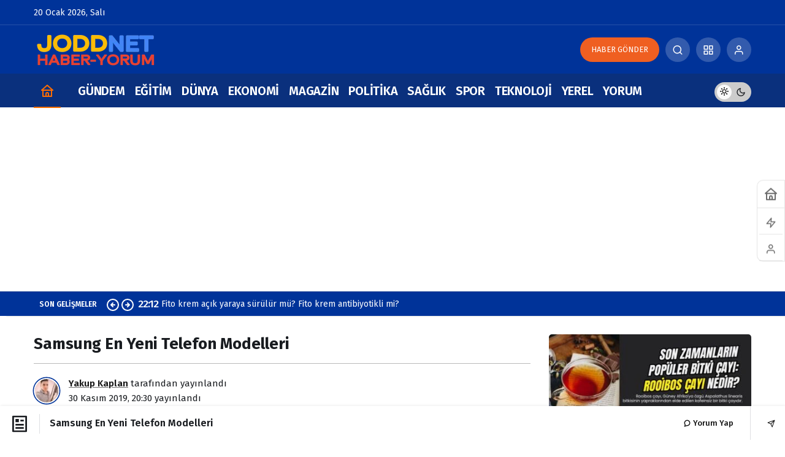

--- FILE ---
content_type: text/html; charset=UTF-8
request_url: https://www.jodd.net/128/samsung-en-yeni-telefon-modelleri/
body_size: 23377
content:
<!doctype html>
<html lang="tr" prefix="og: http://ogp.me/ns#" class="light-mode">
<head>
	<meta charset="UTF-8">
	<meta http-equiv="X-UA-Compatible" content="IE=edge">
	<meta name="viewport" content="width=device-width, initial-scale=1, minimum-scale=1">
	<link rel="profile" href="https://gmpg.org/xfn/11">
	<title>Samsung En Yeni Telefon Modelleri &#8211; Jodd Haber</title>
<meta name='robots' content='max-image-preview:large' />
<link rel='preload' as='style' href='https://www.jodd.net/wp-content/themes/kanews/assets/css/theme.min.css' />
<link rel='preload' as='style' href='https://www.jodd.net/wp-content/themes/kanews/assets/css/theme-single.min.css' />
<link rel='preload' as='font' href='https://www.jodd.net/wp-content/themes/kanews/assets/fonts/icomoon.woff' type='font/woff' crossorigin='anonymous' />
<link rel='dns-prefetch' href='//s.gravatar.com' />
<link rel='dns-prefetch' href='//fonts.googleapis.com' />
<link rel='dns-prefetch' href='//fonts.gstatic.com' />
<link rel='dns-prefetch' href='//cdnjs.cloudflare.com' />
<link rel='dns-prefetch' href='//www.google-analytics.com' />
<link rel="alternate" type="application/rss+xml" title="Jodd Haber &raquo; akışı" href="https://www.jodd.net/feed/" />
<link rel="alternate" type="application/rss+xml" title="Jodd Haber &raquo; yorum akışı" href="https://www.jodd.net/comments/feed/" />
<link rel="alternate" type="application/rss+xml" title="Jodd Haber &raquo; Samsung En Yeni Telefon Modelleri yorum akışı" href="https://www.jodd.net/128/samsung-en-yeni-telefon-modelleri/feed/" />
<link rel="alternate" title="oEmbed (JSON)" type="application/json+oembed" href="https://www.jodd.net/wp-json/oembed/1.0/embed?url=https%3A%2F%2Fwww.jodd.net%2F128%2Fsamsung-en-yeni-telefon-modelleri%2F" />
<link rel="alternate" title="oEmbed (XML)" type="text/xml+oembed" href="https://www.jodd.net/wp-json/oembed/1.0/embed?url=https%3A%2F%2Fwww.jodd.net%2F128%2Fsamsung-en-yeni-telefon-modelleri%2F&#038;format=xml" />
<!-- Kanews Theme --><meta name="datePublished" content="2019-11-30T20:30:42+03:00" /><meta name="dateModified" content="2019-11-30T20:30:42+03:00" /><meta name="url" content="https://www.jodd.net/128/samsung-en-yeni-telefon-modelleri/" /><meta name="articleSection" content="news" /><meta name="articleAuthor" content="Yakup Kaplan" /><meta property="article:published_time" content="2019-11-30T20:30:42+03:00" />
<meta property="og:site_name" content="Jodd Haber" />
<meta property="og:type" content="article" />
<meta property="og:url" content="https://www.jodd.net/128/samsung-en-yeni-telefon-modelleri/" /><meta property="og:title" content="Samsung En Yeni Telefon Modelleri - Jodd Haber" />
<meta property="twitter:title" content="Samsung En Yeni Telefon Modelleri - Jodd Haber" /><meta name="twitter:card" content="summary_large_image" />
<meta property="og:image:width" content="735" />
<meta property="og:image:height" content="428" />
<meta property="og:image" content="https://www.jodd.net/wp-content/uploads/2019/11/Samsung-En-Yeni-Telefon-Modelleri.jpg" />
<meta property="twitter:image" content="https://www.jodd.net/wp-content/uploads/2019/11/Samsung-En-Yeni-Telefon-Modelleri.jpg" />
<!-- /Kanews Theme -->
<style id='wp-img-auto-sizes-contain-inline-css'>
img:is([sizes=auto i],[sizes^="auto," i]){contain-intrinsic-size:3000px 1500px}
/*# sourceURL=wp-img-auto-sizes-contain-inline-css */
</style>
<link rel='stylesheet' id='kan_Child_style-css' href='https://www.jodd.net/wp-content/themes/kanews-child/style.css' media='screen' />
<link rel='stylesheet' id='kanews-theme-css' href='https://www.jodd.net/wp-content/themes/kanews/assets/css/theme.min.css' media='all' />
<style id='kanews-theme-inline-css'>
 .kanews-post-thumb:before, .kanews-slider-wrapper:not(.slick-initialized):before, .kanews-slide-thumb:before{background-image:url(https://www.jodd.net/wp-content/uploads/2020/07/JODD-HABER-SON-DAKIKA.jpg)}body{font-family:"Fira Sans", sans-serif !important}.dark-mode .site-header-logo img{content:url(https://www.jodd.net/wp-content/uploads/2022/05/logo-kucuk.png);width:190px}.site-wrapper{background:#ffffff;background:#ffffff}.site-navbar-wrapper, .site-navbar .site-navbar-nav li .sub-menu, .sie-head-3 .site-header .header-skin-light{background:linear-gradient(to right, #0a307d, #0a307d) !important}.site-navbar .site-navbar-nav li a{color:#ffffff}.site-head-3 button{color:#ffffff !important}.site-navbar .site-navbar-nav li a:hover,.site-navbar .site-navbar-nav li .sub-menu li.current-category-ancestor>a, .site-navbar .site-navbar-nav li .sub-menu li.current-category-parent>a, .site-navbar .site-navbar-nav li .sub-menu li.current-menu-ancestor>a, .site-navbar .site-navbar-nav li .sub-menu li.current-menu-item>a, .site-navbar .site-navbar-nav li .sub-menu li.current-menu-parent>a, .site-navbar .site-navbar-nav>li.current-category-ancestor>a, .site-navbar .site-navbar-nav>li.current-category-parent>a, .site-navbar .site-navbar-nav>li.current-menu-ancestor>a, .site-navbar .site-navbar-nav>li.current-menu-item>a, .site-navbar .site-navbar-nav>li.current-menu-parent>a{color:#ff6d00}.site-navbar .site-navbar-nav>li:after{background-color:#ff6d00}.site-navbar .site-navbar-nav li a{font-weight:600 !important;text-transform:uppercase !important;font-size:20px !important}.extra-sub .site-subheader{background-color:#003399}.extra-sub-action::after{background:linear-gradient(to right,transparent 0, #003399 100%)}.extra-sub-action li a, .extra-sub-action .slick-arrow, .extra-sub .kanews-ticker-wrapper .kanews-ticker li>a, .extra-sub .kanews-ticker-wrapper .kanews-ticker-title, .extra-sub .kanews-ticker-wrapper .kanews-ticker-control>*{color:#ffffff !important}@media (min-width:992px){.kanews-post-headline{}}.progress-wrap::after{color:#ff6d00}:root{--wp--preset--color--primary:#003399;--kan-theme-color:#003399}
/*# sourceURL=kanews-theme-inline-css */
</style>
<link rel='stylesheet' id='kanews-theme-single-css' href='https://www.jodd.net/wp-content/themes/kanews/assets/css/theme-single.min.css' media='all' />
<style id='kanews-theme-single-inline-css'>
@media (min-width:992px){.kanews-article-title{font-size:26px !important}}@media (min-width:992px){.kanews-article-title+p{font-size:20px !important}}@media (min-width:992px){.kanews-article-meta{}}.entry-content-inner a{color:#ff6d00}@media (min-width:992px){.kanews-article-content li, .kanews-article-content p, .kanews-article-content{font-size:20px}}
/*# sourceURL=kanews-theme-single-inline-css */
</style>
<link rel='stylesheet' id='kanews-dark-theme-css' href='https://www.jodd.net/wp-content/themes/kanews/assets/css/dark.min.css' media='all' />
<script src="https://www.jodd.net/wp-includes/js/jquery/jquery.min.js" id="jquery-core-js"></script>
<script src="https://www.jodd.net/wp-includes/js/jquery/jquery-migrate.min.js" id="jquery-migrate-js"></script>
<link rel="https://api.w.org/" href="https://www.jodd.net/wp-json/" /><link rel="alternate" title="JSON" type="application/json" href="https://www.jodd.net/wp-json/wp/v2/posts/128" /><meta name="generator" content="WordPress 6.9" />
<link rel="canonical" href="https://www.jodd.net/128/samsung-en-yeni-telefon-modelleri/" />
<link rel='shortlink' href='https://www.jodd.net/?p=128' />
<meta name="Googlebot-News" content="index">
<meta name="p:domain_verify" content="d43c1fed8e9bd04f448553efc0f243b6"/>
<meta property="fb:pages" content="342581245816007" />
<meta name="author" content="Son Dakika Haber" />
<meta name="contact" content="info@jodd.net" />
<meta name="copyright" content="Copyright (c) 2019-2025 Jodd Haber. Her hakkı saklıdır." />
<meta name="description" content="Jodd Haber: Türkiye ve dünya gündemine dair gelişmeleri takip edebileceğiniz son dakika haberler sitesidir." />


<script async src="https://pagead2.googlesyndication.com/pagead/js/adsbygoogle.js?client=ca-pub-5272058247788072"
     crossorigin="anonymous"></script
  
  <script async type="application/javascript"
        src="https://news.google.com/swg/js/v1/swg-basic.js"></script>
<script>
  (self.SWG_BASIC = self.SWG_BASIC || []).push( basicSubscriptions => {
    basicSubscriptions.init({
      type: "NewsArticle",
      isPartOfType: ["Product"],
      isPartOfProductId: "CAowlY2YCw:openaccess",
      clientOptions: { theme: "light", lang: "tr" },
    });
  });
</script><script id="kanews-theme-schema" type="application/ld+json">{"@context": "https://schema.org","@graph": [
 {
 "@type": "Organization",
 "@id": "https://www.jodd.net/#organization",
 "url": "https://www.jodd.net/",
 "name": "Jodd Haber",
 "logo": {
 "@type": "ImageObject",
 "url": "https://www.jodd.net/wp-content/uploads/2022/05/logo-kucuk.png",
 "width": "200",
 "height": "60"
 }
 },
 {
 "@type": "ImageObject",
 "@id": "https://www.jodd.net/128/samsung-en-yeni-telefon-modelleri/#primaryImage",
 "url": "https://www.jodd.net/wp-content/uploads/2019/11/Samsung-En-Yeni-Telefon-Modelleri.jpg",
 "width": 735,
 "height": 428,
 "inLanguage": "tr"
 },
 {
 "@type": "WebSite",
 "@id": "https://www.jodd.net/#website",
 "url": "https://www.jodd.net",
 "name": "Jodd Haber",
 "description": "Son Dakika Haberler ve Türkiye haberleri",
 "publisher": {
 "@id": "https://www.jodd.net/#organization"
 },
 "inLanguage": "tr",
 "potentialAction": {
 "@type": "SearchAction",
 "target": "https://www.jodd.net/?s={search_term_string}",
 "query-input": "required name=search_term_string"
 }
 },
 {
 "@type": "WebPage",
 "@id": "https://www.jodd.net/128/samsung-en-yeni-telefon-modelleri/#webpage",
 "url": "https://www.jodd.net/128/samsung-en-yeni-telefon-modelleri/",
 "inLanguage": "tr",
 "name": "Samsung En Yeni Telefon Modelleri - Jodd Haber",
 "isPartOf": {
 "@id": "https://www.jodd.net/#website"
 },
 "primaryImageOfPage": {
 "@id": "https://www.jodd.net/128/samsung-en-yeni-telefon-modelleri/#primaryImage"
 }
 },
 {
 "@id": "#post-128",
 "@type": "NewsArticle",
 "headline": "Samsung En Yeni Telefon Modelleri - Jodd Haber",
 "url": "https://www.jodd.net/128/samsung-en-yeni-telefon-modelleri/",
 "isPartOf": {
 "@id": "https://www.jodd.net/128/samsung-en-yeni-telefon-modelleri/#webpage"
 },
 "inLanguage": "tr",
 "author": {
 "@type": "Person",
 "name": "Yakup Kaplan",
 "url": "https://www.jodd.net/yazar/"
 },
 "articleSection": "Bilgi",
 "datePublished": "2019-11-30T20:30:42+03:00",
 "dateModified": "2019-11-30T20:30:42+03:00",
 "publisher": {
 "@id": "https://www.jodd.net/#organization"
 },
 "image": {
 "@id": "https://www.jodd.net/128/samsung-en-yeni-telefon-modelleri/#primaryImage"
 },
 "mainEntityOfPage": {
 "@id": "https://www.jodd.net/128/samsung-en-yeni-telefon-modelleri/#webpage"
 }
 }
]}</script>
<script async src="https://pagead2.googlesyndication.com/pagead/js/adsbygoogle.js?client=ca-pub-5272058247788072"
     crossorigin="anonymous"></script><style>.recentcomments a{display:inline !important;padding:0 !important;margin:0 !important;}</style><script id="kanews-schema-breadcrumb" type="application/ld+json">{
 "@context": "http://schema.org",
 "@type": "BreadcrumbList",
 "id": "https://www.jodd.net/128/samsung-en-yeni-telefon-modelleri#breadcrumb",
 "itemListElement": [
 {
 "@type": "ListItem",
 "position": 1,
 "item": {
 "@id": "https://www.jodd.net",
 "name": "Haberler"
 }
 },
 {
 "@type": "ListItem",
 "position": 2,
 "item": {
 "@id": "https://www.jodd.net/kategori/bilgi/",
 "name": "Bilgi"
 }
 },
 {
 "@type": "ListItem",
 "position": 3,
 "item": {
 "@id": "https://www.jodd.net/128/samsung-en-yeni-telefon-modelleri/",
 "name": "Samsung En Yeni Telefon Modelleri"
 }
 }
 ]
}</script><link rel="icon" href="https://www.jodd.net/wp-content/uploads/2020/07/cropped-jodd-haber-icon-1-32x32.jpg" sizes="32x32" />
<link rel="icon" href="https://www.jodd.net/wp-content/uploads/2020/07/cropped-jodd-haber-icon-1-192x192.jpg" sizes="192x192" />
<link rel="apple-touch-icon" href="https://www.jodd.net/wp-content/uploads/2020/07/cropped-jodd-haber-icon-1-180x180.jpg" />
<meta name="msapplication-TileImage" content="https://www.jodd.net/wp-content/uploads/2020/07/cropped-jodd-haber-icon-1-270x270.jpg" />
<meta name="theme-color" content="#003399" />
			<meta name="msapplication-navbutton-color" content="#003399">
      <meta name="apple-mobile-web-app-status-bar-style" content="#003399"><style id='global-styles-inline-css'>
:root{--wp--preset--aspect-ratio--square: 1;--wp--preset--aspect-ratio--4-3: 4/3;--wp--preset--aspect-ratio--3-4: 3/4;--wp--preset--aspect-ratio--3-2: 3/2;--wp--preset--aspect-ratio--2-3: 2/3;--wp--preset--aspect-ratio--16-9: 16/9;--wp--preset--aspect-ratio--9-16: 9/16;--wp--preset--color--black: #000000;--wp--preset--color--cyan-bluish-gray: #abb8c3;--wp--preset--color--white: #ffffff;--wp--preset--color--pale-pink: #f78da7;--wp--preset--color--vivid-red: #cf2e2e;--wp--preset--color--luminous-vivid-orange: #ff6900;--wp--preset--color--luminous-vivid-amber: #fcb900;--wp--preset--color--light-green-cyan: #7bdcb5;--wp--preset--color--vivid-green-cyan: #00d084;--wp--preset--color--pale-cyan-blue: #8ed1fc;--wp--preset--color--vivid-cyan-blue: #0693e3;--wp--preset--color--vivid-purple: #9b51e0;--wp--preset--gradient--vivid-cyan-blue-to-vivid-purple: linear-gradient(135deg,rgb(6,147,227) 0%,rgb(155,81,224) 100%);--wp--preset--gradient--light-green-cyan-to-vivid-green-cyan: linear-gradient(135deg,rgb(122,220,180) 0%,rgb(0,208,130) 100%);--wp--preset--gradient--luminous-vivid-amber-to-luminous-vivid-orange: linear-gradient(135deg,rgb(252,185,0) 0%,rgb(255,105,0) 100%);--wp--preset--gradient--luminous-vivid-orange-to-vivid-red: linear-gradient(135deg,rgb(255,105,0) 0%,rgb(207,46,46) 100%);--wp--preset--gradient--very-light-gray-to-cyan-bluish-gray: linear-gradient(135deg,rgb(238,238,238) 0%,rgb(169,184,195) 100%);--wp--preset--gradient--cool-to-warm-spectrum: linear-gradient(135deg,rgb(74,234,220) 0%,rgb(151,120,209) 20%,rgb(207,42,186) 40%,rgb(238,44,130) 60%,rgb(251,105,98) 80%,rgb(254,248,76) 100%);--wp--preset--gradient--blush-light-purple: linear-gradient(135deg,rgb(255,206,236) 0%,rgb(152,150,240) 100%);--wp--preset--gradient--blush-bordeaux: linear-gradient(135deg,rgb(254,205,165) 0%,rgb(254,45,45) 50%,rgb(107,0,62) 100%);--wp--preset--gradient--luminous-dusk: linear-gradient(135deg,rgb(255,203,112) 0%,rgb(199,81,192) 50%,rgb(65,88,208) 100%);--wp--preset--gradient--pale-ocean: linear-gradient(135deg,rgb(255,245,203) 0%,rgb(182,227,212) 50%,rgb(51,167,181) 100%);--wp--preset--gradient--electric-grass: linear-gradient(135deg,rgb(202,248,128) 0%,rgb(113,206,126) 100%);--wp--preset--gradient--midnight: linear-gradient(135deg,rgb(2,3,129) 0%,rgb(40,116,252) 100%);--wp--preset--font-size--small: 13px;--wp--preset--font-size--medium: 20px;--wp--preset--font-size--large: 36px;--wp--preset--font-size--x-large: 42px;--wp--preset--spacing--20: 0.44rem;--wp--preset--spacing--30: 0.67rem;--wp--preset--spacing--40: 1rem;--wp--preset--spacing--50: 1.5rem;--wp--preset--spacing--60: 2.25rem;--wp--preset--spacing--70: 3.38rem;--wp--preset--spacing--80: 5.06rem;--wp--preset--shadow--natural: 6px 6px 9px rgba(0, 0, 0, 0.2);--wp--preset--shadow--deep: 12px 12px 50px rgba(0, 0, 0, 0.4);--wp--preset--shadow--sharp: 6px 6px 0px rgba(0, 0, 0, 0.2);--wp--preset--shadow--outlined: 6px 6px 0px -3px rgb(255, 255, 255), 6px 6px rgb(0, 0, 0);--wp--preset--shadow--crisp: 6px 6px 0px rgb(0, 0, 0);}:where(.is-layout-flex){gap: 0.5em;}:where(.is-layout-grid){gap: 0.5em;}body .is-layout-flex{display: flex;}.is-layout-flex{flex-wrap: wrap;align-items: center;}.is-layout-flex > :is(*, div){margin: 0;}body .is-layout-grid{display: grid;}.is-layout-grid > :is(*, div){margin: 0;}:where(.wp-block-columns.is-layout-flex){gap: 2em;}:where(.wp-block-columns.is-layout-grid){gap: 2em;}:where(.wp-block-post-template.is-layout-flex){gap: 1.25em;}:where(.wp-block-post-template.is-layout-grid){gap: 1.25em;}.has-black-color{color: var(--wp--preset--color--black) !important;}.has-cyan-bluish-gray-color{color: var(--wp--preset--color--cyan-bluish-gray) !important;}.has-white-color{color: var(--wp--preset--color--white) !important;}.has-pale-pink-color{color: var(--wp--preset--color--pale-pink) !important;}.has-vivid-red-color{color: var(--wp--preset--color--vivid-red) !important;}.has-luminous-vivid-orange-color{color: var(--wp--preset--color--luminous-vivid-orange) !important;}.has-luminous-vivid-amber-color{color: var(--wp--preset--color--luminous-vivid-amber) !important;}.has-light-green-cyan-color{color: var(--wp--preset--color--light-green-cyan) !important;}.has-vivid-green-cyan-color{color: var(--wp--preset--color--vivid-green-cyan) !important;}.has-pale-cyan-blue-color{color: var(--wp--preset--color--pale-cyan-blue) !important;}.has-vivid-cyan-blue-color{color: var(--wp--preset--color--vivid-cyan-blue) !important;}.has-vivid-purple-color{color: var(--wp--preset--color--vivid-purple) !important;}.has-black-background-color{background-color: var(--wp--preset--color--black) !important;}.has-cyan-bluish-gray-background-color{background-color: var(--wp--preset--color--cyan-bluish-gray) !important;}.has-white-background-color{background-color: var(--wp--preset--color--white) !important;}.has-pale-pink-background-color{background-color: var(--wp--preset--color--pale-pink) !important;}.has-vivid-red-background-color{background-color: var(--wp--preset--color--vivid-red) !important;}.has-luminous-vivid-orange-background-color{background-color: var(--wp--preset--color--luminous-vivid-orange) !important;}.has-luminous-vivid-amber-background-color{background-color: var(--wp--preset--color--luminous-vivid-amber) !important;}.has-light-green-cyan-background-color{background-color: var(--wp--preset--color--light-green-cyan) !important;}.has-vivid-green-cyan-background-color{background-color: var(--wp--preset--color--vivid-green-cyan) !important;}.has-pale-cyan-blue-background-color{background-color: var(--wp--preset--color--pale-cyan-blue) !important;}.has-vivid-cyan-blue-background-color{background-color: var(--wp--preset--color--vivid-cyan-blue) !important;}.has-vivid-purple-background-color{background-color: var(--wp--preset--color--vivid-purple) !important;}.has-black-border-color{border-color: var(--wp--preset--color--black) !important;}.has-cyan-bluish-gray-border-color{border-color: var(--wp--preset--color--cyan-bluish-gray) !important;}.has-white-border-color{border-color: var(--wp--preset--color--white) !important;}.has-pale-pink-border-color{border-color: var(--wp--preset--color--pale-pink) !important;}.has-vivid-red-border-color{border-color: var(--wp--preset--color--vivid-red) !important;}.has-luminous-vivid-orange-border-color{border-color: var(--wp--preset--color--luminous-vivid-orange) !important;}.has-luminous-vivid-amber-border-color{border-color: var(--wp--preset--color--luminous-vivid-amber) !important;}.has-light-green-cyan-border-color{border-color: var(--wp--preset--color--light-green-cyan) !important;}.has-vivid-green-cyan-border-color{border-color: var(--wp--preset--color--vivid-green-cyan) !important;}.has-pale-cyan-blue-border-color{border-color: var(--wp--preset--color--pale-cyan-blue) !important;}.has-vivid-cyan-blue-border-color{border-color: var(--wp--preset--color--vivid-cyan-blue) !important;}.has-vivid-purple-border-color{border-color: var(--wp--preset--color--vivid-purple) !important;}.has-vivid-cyan-blue-to-vivid-purple-gradient-background{background: var(--wp--preset--gradient--vivid-cyan-blue-to-vivid-purple) !important;}.has-light-green-cyan-to-vivid-green-cyan-gradient-background{background: var(--wp--preset--gradient--light-green-cyan-to-vivid-green-cyan) !important;}.has-luminous-vivid-amber-to-luminous-vivid-orange-gradient-background{background: var(--wp--preset--gradient--luminous-vivid-amber-to-luminous-vivid-orange) !important;}.has-luminous-vivid-orange-to-vivid-red-gradient-background{background: var(--wp--preset--gradient--luminous-vivid-orange-to-vivid-red) !important;}.has-very-light-gray-to-cyan-bluish-gray-gradient-background{background: var(--wp--preset--gradient--very-light-gray-to-cyan-bluish-gray) !important;}.has-cool-to-warm-spectrum-gradient-background{background: var(--wp--preset--gradient--cool-to-warm-spectrum) !important;}.has-blush-light-purple-gradient-background{background: var(--wp--preset--gradient--blush-light-purple) !important;}.has-blush-bordeaux-gradient-background{background: var(--wp--preset--gradient--blush-bordeaux) !important;}.has-luminous-dusk-gradient-background{background: var(--wp--preset--gradient--luminous-dusk) !important;}.has-pale-ocean-gradient-background{background: var(--wp--preset--gradient--pale-ocean) !important;}.has-electric-grass-gradient-background{background: var(--wp--preset--gradient--electric-grass) !important;}.has-midnight-gradient-background{background: var(--wp--preset--gradient--midnight) !important;}.has-small-font-size{font-size: var(--wp--preset--font-size--small) !important;}.has-medium-font-size{font-size: var(--wp--preset--font-size--medium) !important;}.has-large-font-size{font-size: var(--wp--preset--font-size--large) !important;}.has-x-large-font-size{font-size: var(--wp--preset--font-size--x-large) !important;}
/*# sourceURL=global-styles-inline-css */
</style>
</head>

<body class="wp-singular post-template-default single single-post postid-128 single-format-standard wp-theme-kanews wp-child-theme-kanews-child kanews-theme-by-kanthemes category-2 single-layout-flat">
		<div id="page" class="site-wrapper">
		
			<div class="site-head site-head-1">
    <header id="header" class="site-header">
    <div class="site-header-wrapper header-skin-dark">
                <div class="site-subheader hidden-mobile">
    <div class="container">
      <div class="row site-row align-items-center justify-content-between">
        <div class="col">
          <div class="site-subheader-left d-flex flex-wrap no-gutters align-items-center">
            		20 Ocak 2026, Salı	          </div>
        </div>
        <div class="col-auto">
          <div class="site-subheader-right d-flex flex-wrap align-items-center">
                      </div>
        </div>
      </div>
    </div>
  </div>
      
      <div class="site-header-top">
        <div class="container">
          <div class="row site-row justify-content-between align-items-center">

            <div class="col-auto">
              <div class="site-header-top-left d-flex align-items-center gap-1">
                <button aria-label="Menü" class="site-mobil-menu-btn hidden-desktop" data-toggle="site-menu-block"><svg class="icon-90deg" width="28" height="28" xmlns="http://www.w3.org/2000/svg" viewBox="0 0 24 24" id="bars"><path fill="currentColor" d="M5,12a1,1,0,0,0-1,1v8a1,1,0,0,0,2,0V13A1,1,0,0,0,5,12ZM10,2A1,1,0,0,0,9,3V21a1,1,0,0,0,2,0V3A1,1,0,0,0,10,2ZM20,16a1,1,0,0,0-1,1v4a1,1,0,0,0,2,0V17A1,1,0,0,0,20,16ZM15,8a1,1,0,0,0-1,1V21a1,1,0,0,0,2,0V9A1,1,0,0,0,15,8Z"></path></svg></button>
                
                <div class="site-header-logo"><a href="https://www.jodd.net/" title="Jodd Haber"><img class="logo-light" src="https://www.jodd.net/wp-content/uploads/2022/05/logo-kucuk.png" srcset="https://www.jodd.net/wp-content/uploads/2022/05/logo-kucuk.png 2x, https://www.jodd.net/wp-content/uploads/2022/05/logo-kucuk.png 1x" alt="" width="200" height="60" /></a></div>                              </div>
            </div>

            
            <div class="col-auto col-lg">
              <div class="site-header-top-right">
                                <a href="https://www.jodd.net/hesabim/?islem=icerik-ekle" class="header-btn hidden-mobile" style="background-color: #ef5f21">HABER GÖNDER</a>                                  <div id="site-header-search" class="kanews-ajax-search-wrapper "> <button aria-label="Arama Yap" class="header-btn-icon" data-toggle="site-header-search-wrapper"><i class="icon-search"></i></button>
		<div id="site-header-search-wrapper" class="is-hidden"><form role="search" method="get" class="site-header-search-form" action="https://www.jodd.net/">
		<input class="kanews-ajax-search" type="text" placeholder="Aramak istediğiniz kelimeyi yazın.." value="" name="s" />
		<button aria-label="Arama Yap type="submit"><span class="icon-search icon-2x"></span></button><p>Aradığınız kelimeyi yazın ve entera basın, kapatmak için esc butonuna tıklayın.</p>
		<div id="kanews-loader"></div></form><div class="kanews-popup-close-btn search-close-btn"><i class="icon-close"></i></div></div></div>                                <div class="site-header-action "><button role="button" aria-expanded="false" data-toggle="site-header-action-content" aria-label="Servisler" class="header-btn-icon"><i aria-hidden="true" class="icon-grid"></i></button><div id="site-header-action-content"><div class="site-header-action-wrapper kanews-scroll site-header-action-style2"><button data-toggle="site-header-action-content" aria-label="Kapat"><i class="icon-close"></i></button><div class="site-header-action-btn-group popular5"><div class="onjkln2">Popüler</div><a href="https://www.jodd.net/kategori/kimdir/"   class="site-header-action-btn"><div class="site-header-action-btn-wrapper" style="background-color:rgb(221, 51, 51, 0.25)"><div class="site-header-action-icon bg-primary" style="background: #dd3333"><i class="icon-grid"></i></div><div class="site-header-action-content"><div class="site-header-action-name">Kimdir</div><div class="site-header-action-desc truncate truncate-2"></div></div></div></a><a href="https://www.jodd.net/kategori/nedir/"   class="site-header-action-btn"><div class="site-header-action-btn-wrapper" style="background-color:rgb(59, 168, 52, 0.25)"><div class="site-header-action-icon bg-primary" style="background: #3ba834"><i class="icon-add"></i></div><div class="site-header-action-content"><div class="site-header-action-name">Nedir</div><div class="site-header-action-desc truncate truncate-2"></div></div></div></a><a href="https://www.jodd.net/kategori/sosyal/"   class="site-header-action-btn"><div class="site-header-action-btn-wrapper" style="background-color:rgb(27, 104, 186, 0.25)"><div class="site-header-action-icon bg-primary" style="background: #1b68ba"><i class="icon-sun"></i></div><div class="site-header-action-content"><div class="site-header-action-name">Sosyal</div><div class="site-header-action-desc truncate truncate-2"></div></div></div></a></div><div class="site-header-action-btn-group"><div class="onjkln2">Hızlı Erişim</div><a href="https://www.jodd.net/hava-durumu/"   class="site-header-action-btn"><div class="site-header-action-btn-wrapper" ><div class="site-header-action-icon bg-primary" ><i class="icon-weather"></i></div><div class="site-header-action-content"><div class="site-header-action-name">Hava Durumu</div><div class="site-header-action-desc truncate truncate-2"></div></div></div></a><a href="https://www.jodd.net/namaz-vakitleri/"   class="site-header-action-btn"><div class="site-header-action-btn-wrapper" ><div class="site-header-action-icon bg-primary" ><i class="icon-moon-fill"></i></div><div class="site-header-action-content"><div class="site-header-action-name">Namaz Vakitleri</div><div class="site-header-action-desc truncate truncate-2"></div></div></div></a><a href="https://www.jodd.net/son-depremler/"   class="site-header-action-btn"><div class="site-header-action-btn-wrapper" ><div class="site-header-action-icon bg-primary" ><i class="icon-menu"></i></div><div class="site-header-action-content"><div class="site-header-action-name">Son Depremler</div><div class="site-header-action-desc truncate truncate-2"></div></div></div></a></div></div></div></div>                <button data-toggle="kanews-modal-login" aria-label="Giriş Yap" class="header-btn-icon"><i class="icon-user"></i></button>                              </div>
            </div>

          </div>
        </div>
      </div>
    </div>

      </header>

  <nav id="navbar" class="site-navbar hidden-mobile navbar-skin-light">
    <div class="site-navbar-wrapper site-navbar-wrapper-fixed">
      <div class="container">
        <div class="navbar-row">
                      <div class="col-auto no-gutter">
              <ul class="site-navbar-nav">
                <li class="current-menu-item home-btn"><a aria-label="Ana sayfa" href="https://www.jodd.net/"><svg width="24" height="24" xmlns="http://www.w3.org/2000/svg" viewBox="0 0 24 24" id="home"><path fill="currentColor" d="M21.66,10.25l-9-8a1,1,0,0,0-1.32,0l-9,8a1,1,0,0,0-.27,1.11A1,1,0,0,0,3,12H4v9a1,1,0,0,0,1,1H19a1,1,0,0,0,1-1V12h1a1,1,0,0,0,.93-.64A1,1,0,0,0,21.66,10.25ZM13,20H11V17a1,1,0,0,1,2,0Zm5,0H15V17a3,3,0,0,0-6,0v3H6V12H18ZM5.63,10,12,4.34,18.37,10Z"></path></svg></a></li>
              </ul>
            </div>
                    <ul id="menu-header-menu-2" class="site-navbar-nav"><li id="menu-item-6675" class="menu-item menu-item-type-taxonomy menu-item-object-category menu-item-6675"><a href="https://www.jodd.net/kategori/haber/gundem/"><span>Gündem</span></a></li>
<li id="menu-item-6673" class="menu-item menu-item-type-taxonomy menu-item-object-category menu-item-6673"><a href="https://www.jodd.net/kategori/haber/egitim/"><span>Eğitim</span></a></li>
<li id="menu-item-6672" class="menu-item menu-item-type-taxonomy menu-item-object-category menu-item-6672"><a href="https://www.jodd.net/kategori/haber/dunya/"><span>Dünya</span></a></li>
<li id="menu-item-6674" class="menu-item menu-item-type-taxonomy menu-item-object-category menu-item-6674"><a href="https://www.jodd.net/kategori/haber/ekonomi/"><span>Ekonomi</span></a></li>
<li id="menu-item-6676" class="menu-item menu-item-type-taxonomy menu-item-object-category menu-item-6676"><a href="https://www.jodd.net/kategori/haber/magazin/"><span>Magazin</span></a></li>
<li id="menu-item-6677" class="menu-item menu-item-type-taxonomy menu-item-object-category menu-item-6677"><a href="https://www.jodd.net/kategori/haber/politika/"><span>Politika</span></a></li>
<li id="menu-item-6678" class="menu-item menu-item-type-taxonomy menu-item-object-category menu-item-6678"><a href="https://www.jodd.net/kategori/haber/saglik/"><span>Sağlık</span></a></li>
<li id="menu-item-6679" class="menu-item menu-item-type-taxonomy menu-item-object-category menu-item-6679"><a href="https://www.jodd.net/kategori/haber/spor/"><span>Spor</span></a></li>
<li id="menu-item-6680" class="menu-item menu-item-type-taxonomy menu-item-object-category menu-item-6680"><a href="https://www.jodd.net/kategori/haber/teknoloji/"><span>Teknoloji</span></a></li>
<li id="menu-item-6682" class="menu-item menu-item-type-taxonomy menu-item-object-category menu-item-6682"><a href="https://www.jodd.net/kategori/yerel/"><span>Yerel</span></a></li>
<li id="menu-item-6681" class="menu-item menu-item-type-taxonomy menu-item-object-category menu-item-6681"><a href="https://www.jodd.net/kategori/yorum/"><span>Yorum</span></a></li>
</ul>          <div class="kanews-mode-change" tabindex="0" role="switch" aria-label="Mod Değiştir" aria-checked="false"><div class="kanews-switch-button" aria-hidden="true"><div class="kanews-switch" aria-hidden="true"></div></div></div>        </div>
      </div>
    </div>
  </nav>

  
      <div class="extra-sub bn-bar hidden-mobile">
      <div class="site-subheader">
        <div class="container">
          <div class="row site-row align-items-center">
            <div class="col-12">
              <div class="site-subheader-left">
                                  <div class="kanews-ticker-wrapper col pr-0"><div class="row no-gutters"><div class="col-auto"><div class="kanews-ticker-heading"><span>Son Gelişmeler</span></div></div><div class="kanews-ticker-control col-auto"><button class="kanews-ticker-prev" aria-label="Önceki"><svg width="24" height="24" xmlns="http://www.w3.org/2000/svg" viewBox="0 0 24 24" id="arrow-circle-left"><path fill="currentColor" d="M8.29,11.29a1,1,0,0,0-.21.33,1,1,0,0,0,0,.76,1,1,0,0,0,.21.33l3,3a1,1,0,0,0,1.42-1.42L11.41,13H15a1,1,0,0,0,0-2H11.41l1.3-1.29a1,1,0,0,0,0-1.42,1,1,0,0,0-1.42,0ZM2,12A10,10,0,1,0,12,2,10,10,0,0,0,2,12Zm18,0a8,8,0,1,1-8-8A8,8,0,0,1,20,12Z"></path></svg></button><button aria-label="Sonraki" class="kanews-ticker-next"><svg width="24" height="24" xmlns="http://www.w3.org/2000/svg" viewBox="0 0 24 24" id="arrow-circle-right"><path fill="currentColor" d="M15.71,12.71a1,1,0,0,0,.21-.33,1,1,0,0,0,0-.76,1,1,0,0,0-.21-.33l-3-3a1,1,0,0,0-1.42,1.42L12.59,11H9a1,1,0,0,0,0,2h3.59l-1.3,1.29a1,1,0,0,0,0,1.42,1,1,0,0,0,1.42,0ZM22,12A10,10,0,1,0,12,22,10,10,0,0,0,22,12ZM4,12a8,8,0,1,1,8,8A8,8,0,0,1,4,12Z"></path></svg></button></div><div class="kanews-ticker col"><ul class="kanews-ticker-slider"><li><a href="https://www.jodd.net/9068/fito-krem-acik-yaraya-surulur-mu-fito-krem-antibiyotikli-mi/"><span class="kanews-ticker-date hidden-mobile">22:12 </span> <div class="kanews-ticker-title truncate truncate-1">Fito krem açık yaraya sürülür mü? Fito krem antibiyotikli mi?</div></a></li><li><a href="https://www.jodd.net/9055/ekrem-imamoglu-neden-gozaltina-alindi-hapis-cezasi-var-mi/"><span class="kanews-ticker-date hidden-mobile">22:39 </span> <div class="kanews-ticker-title truncate truncate-1">Ekrem İmamoğlu neden gözaltına alındı? Hapis cezası var mı?</div></a></li><li><a href="https://www.jodd.net/9051/son-dakika-ekrem-imamoglu-gozaltina-alindi/"><span class="kanews-ticker-date hidden-mobile">22:26 </span> <div class="kanews-ticker-title truncate truncate-1">Son dakika&#8230; Ekrem İmamoğlu gözaltına alındı</div></a></li></ul></div></div></div>              </div>
            </div>
          </div>
        </div>
      </div>
    </div>
  </div>			
				<main id="main" class="site-main">
			<div class="container">
				<div class="row">
					<div class="site-main-wrapper">
						<div class="site-main-inner d-flex flex-wrap">
							
							<div class="d-flex flex-wrap">
  <div class="col-12 col-lg-9 kanews-sticky kgs2 mb-1">
    <article id="post-128" class="kanews-article kanews-section-box kanews-article-1 post-128 post type-post status-publish format-standard has-post-thumbnail hentry category-bilgi category-galeri">
    
      	<div class="kanews-article-header">

								
		
					<h1 class="kanews-article-title">Samsung En Yeni Telefon Modelleri</h1>		
		
							
			<div class="kanews-article-meta">
				<div class="row justify-content-between align-items-center">
					<div class="kanews-article-meta-left col-12 col-lg">
						<div class="kanews-article-meta-left-inner d-flex">
		
																																				<div class="kanews-post-author"><div class="author-avatar circle-animation"><svg viewBox="0 0 100 100" xmlns="http://www.w3.org/2000/svg" style="enable-background:new -580 439 577.9 194;" xml:space="preserve"> <circle cx="50" cy="50" r="40"></circle> </svg><img alt='' src='[data-uri]' data-src='https://www.jodd.net/wp-content/uploads/2021/12/Yakup-Kaplan_avatar-48x48.jpg' data-srcset='https://www.jodd.net/wp-content/uploads/2021/12/Yakup-Kaplan_avatar-96x96.jpg 2x' class='kanews-lazy avatar avatar-48 photo' height='48' width='48' decoding='async'/></div></div>
																												
														<div class="kanews-article-meta-left-text">
																																					<div class="kanews-post-author-name author vcard"><a href="https://www.jodd.net/yazar/yakup-kaplan/">Yakup Kaplan</a> tarafından yayınlandı</div>
																																			
																	<span class="posted-on"><time class="entry-date published updated" datetime="2019-11-30T20:30:42+03:00">30 Kasım 2019, 20:30</time> yayınlandı</span>								
																																</div>
						</div>
					</div>
					<div class="kanews-article-meta-right col-12 col-lg-auto">
						
																	</div>
				</div>
			</div>
					
		
	</div>
      				      <div class="kanews-article-thumbnail">
			
				<img class="wp-post-image" src="https://www.jodd.net/wp-content/uploads/2019/11/Samsung-En-Yeni-Telefon-Modelleri.jpg" width="735" height="428" alt="Samsung En Yeni Telefon Modelleri"/>
								<div class="kanews-article-thumbnail-caption">Samsung En Yeni Telefon Modelleri</div>
							</div>
			          

	<div class="kanews-article-action">
		<div class="row justift-content-between align-items-center">
						<div class="kanews-article-action-left flex-wrap col-12 col-lg d-flex align-items-center">
									<a class="kanews-service-link googlenews" target="_blank" rel="nofollow noopener" title="Google News ile Abone Ol" href="https://news.google.com/publications/CAAqBwgKMJWNmAswnLevAw"></a>
															</div>
						
			<div class="kanews-article-action-right col-12 col-lg-auto">
				<div class="d-flex align-items-center flex-wrap">
											<div class="kanews-like-wrapper"><button class="kanews-like-button kanews-label kanews-like-button-128" data-nonce="831dce092d" data-post-id="128" data-iscomment="0" title="Beğen"><i class="icon-like-o"></i><span id="kanews-like-loader"></span></button></div>												<button class="kanews-add-bookmark" data-toggle="kanews-modal-login" title="Favorilerime Ekle"><i class="icon-bookmark-o"></i></button>											
											<div class="kanews-article-assets">
							<ul class="d-flex">
															<li><a title="Yorum Yap" href="#respond"><i class="icon-comment"></i></a></li>
																<li><a title="Yazıyı Büyült" class="increase-text" onclick="doSomething()"><svg width="16" height="16" xmlns="http://www.w3.org/2000/svg" viewBox="0 0 24 24" fill="currentColor"><path d="M6.19983 14H8.3539L9.55389 11H14.4458L15.6458 14H17.7998L12.9998 2H10.9998L6.19983 14ZM11.9998 4.88517 13.6458 9H10.3539L11.9998 4.88517ZM3 16V22L5 22 4.99992 20H18.9999L19 22 21 22 20.9999 16H18.9999V18H4.99992L5 16 3 16Z"></path></svg> +</a></li>
								<li><a title="Yazıyı Küçült" class="decrease-text" onclick="doSomething()"><svg width="16" height="16" xmlns="http://www.w3.org/2000/svg" viewBox="0 0 24 24" fill="currentColor"><path d="M6.19983 14H8.3539L9.55389 11H14.4458L15.6458 14H17.7998L12.9998 2H10.9998L6.19983 14ZM11.9998 4.88517 13.6458 9H10.3539L11.9998 4.88517ZM3 16V22L5 22 4.99992 20H18.9999L19 22 21 22 20.9999 16H18.9999V18H4.99992L5 16 3 16Z"></path></svg> -</a></li>
							</ul>
						</div>

					
										
													<div style="cursor:pointer" class="kanews-label" data-toggle="kanews-popup-share-128"><i class="icon-share"></i> Paylaş</div>
		<div id="kanews-popup-share-128" class="kanews-popup">
			<div class="kanews-popup-close" data-toggle="kanews-popup-share-128"></div>
			<div class="kanews-popup-content">
			<div class="kanews-popup-close-btn" data-toggle="kanews-popup-share-128"><i class="icon-close"></i></div>
				<h4 class="kanews-popup-title">Bu Yazıyı Paylaş</h4>
				<ul class="d-flex kanews-popup-share">
																									<li><a class="bg-facebook" rel="external noopener" target="_blank" href="//www.facebook.com/sharer/sharer.php?u=https://www.jodd.net/128/samsung-en-yeni-telefon-modelleri/"><i class="icon-facebook"></i></a></li>
														
													
														
														
														
																															
															<li><a target="_blank" rel="external noopener" class="bg-twitter" href="//www.twitter.com/intent/tweet?text=Samsung En Yeni Telefon Modelleri https://www.jodd.net/128/samsung-en-yeni-telefon-modelleri/"><i class="icon-twitter"></i></a></li>
													
														
														
														
																															
													
															<li class="hidden-desktop"><a class="bg-whatsapp" href="whatsapp://send?text=https://www.jodd.net/128/samsung-en-yeni-telefon-modelleri/"><i class="icon-whatsapp"></i></a></li>
								<li class="hidden-mobile"><a class="bg-whatsapp" href="https://api.whatsapp.com/send?text=Samsung En Yeni Telefon Modelleri https://www.jodd.net/128/samsung-en-yeni-telefon-modelleri/"><i class="icon-whatsapp"></i></a></li>
														
														
														
																															
													
														
															<li><a target="_blank" rel="external noopener" class="bg-pinterest" href="//pinterest.com/pin/create/button/?url=&media=https://www.jodd.net/wp-content/uploads/2019/11/Samsung-En-Yeni-Telefon-Modelleri.jpg&description=Samsung En Yeni Telefon Modelleri&url=https://www.jodd.net/128/samsung-en-yeni-telefon-modelleri/"><i class="icon-pinterest"></i></a></li>
														
														
																															
													
														
														
														
															<li><a class="bg-dark kanews-native-share" title="Paylaş" onclick="doSomething()"><svg xmlns="http://www.w3.org/2000/svg" width="18" height="18" viewBox="0 0 24 24" id="icon-share"><path fill="currentColor" d="m21.707 11.293-8-8A1 1 0 0 0 12 4v3.545A11.015 11.015 0 0 0 2 18.5V20a1 1 0 0 0 1.784.62 11.456 11.456 0 0 1 7.887-4.049c.05-.006.175-.016.329-.026V20a1 1 0 0 0 1.707.707l8-8a1 1 0 0 0 0-1.414ZM14 17.586V15.5a1 1 0 0 0-1-1c-.255 0-1.296.05-1.562.085a14.005 14.005 0 0 0-7.386 2.948A9.013 9.013 0 0 1 13 9.5a1 1 0 0 0 1-1V6.414L19.586 12Z"></path></svg></a></li>
																</ul>
				<h6 class="kanews-popup-subtitle">veya linki kopyala</h6>
				<div class="kanews-copy-link">
					<input type="text" readonly="" id="input-url-128" value="https://www.jodd.net/128/samsung-en-yeni-telefon-modelleri/">
					<button class="kanews-label kanews-label-bg" role="tooltip" data-microtip-position="top" aria-label="Linki Kopyala" type="button" onclick="copy('input-url-128')">Kopyala</button>
				</div>
			</div>
		</div>
											
				</div>
			</div>
		</div>
	</div>
	
              <div class="kanews-prev-post-link" hidden><a href="https://www.jodd.net/124/turkler-geliyor-adaletin-kilici-fragmani/" rel="prev"></a></div>
            <div class="kanews-article-content entry-content">
        <div class="kanews-banner kanews-banner-single"><script async src="https://pagead2.googlesyndication.com/pagead/js/adsbygoogle.js"></script>
<ins class="adsbygoogle"
     style="display:block; text-align:center;"
     data-ad-layout="in-article"
     data-ad-format="fluid"
     data-ad-client="ca-pub-5272058247788072"
     data-ad-slot="4893170546"></ins>
<script>
     (adsbygoogle = window.adsbygoogle || []).push({});
</script></div><div class="entry-content-wrapper" property="articleBody"><div class="entry-content-inner"><p>Dünya telefon devi olan Samsungtan 3 adet yeni model piyasa sürülmek üzereyken sizler için hemen ufak bir araştırma sonucunda fiyatları, özellikleri ve hangi model olduklarını aylaşacağız. Bu telefonlar alınırmı pahalımı ucuzmu kendi bilgilerimizle sizlerle paylaşacağız. Gelin hep beraber bunlar hangi modeller ona bakalım.</p>
<p>Büyük bir ihtimalle orta sekment telefon modelleri olacak olan A11, A31 ve A41 modelleri 2020 yılında piyasa sürülmesi bekleniyor bu modeller kardeşleri olan A10, A30 ve A40 modellerinin bir üst sürümü olması bekleniyor fiyatları ise 1500 ile 2500 TL arasında olması beklenmektedir.</p>
<p>Şekli ve özellikleri hakkında henüz bir bilgi paylaşılmazken bilgiler paylaşılır paylaşılmaz sizler bu başlık altında anında haberdar olabilirsiniz. Samsung her sene orta gelirli ve yüksek gelirli insanlar için telefonlar üretmektedir bu modeller orta gelirli insanlar için ideal fiyat performans telefonları olarak piyasaya sürülmesi beklenmektedir. Yüksek gelirli insanlar için ise S serisi ve Note serisini üretmektedir.</p>
<p>Sizlerin başka merak ettiği konu yada Samsung markasından memnun olmadğınız özellikler varsa alt taraftaki yorum kısmından bizler ve diğer okurlarla paylaşabilirsiniz.</p><div class="kanews-banner kanews-banner-single"><script async src="https://pagead2.googlesyndication.com/pagead/js/adsbygoogle.js"></script>
<ins class="adsbygoogle"
     style="display:block; text-align:center;"
     data-ad-layout="in-article"
     data-ad-format="fluid"
     data-ad-client="ca-pub-5272058247788072"
     data-ad-slot="4893170546"></ins>
<script>
     (adsbygoogle = window.adsbygoogle || []).push({});
</script></div>
</div></div>			<div class="kanews-reading-bar">
			<div class="js-bar"></div>
			<div class="container-fluid">
				<div class="d-flex flex-wrap align-items-center justify-content-between">
					<div class="kanews-reading-bar-title truncate truncate-1 d-flex align-items-center gap-1"><svg xmlns="http://www.w3.org/2000/svg" width="32" height="32" viewBox="0 0 24 24"><g><path fill="none" d="M0 0h24v24H0z"/><path d="M20 22H4a1 1 0 0 1-1-1V3a1 1 0 0 1 1-1h16a1 1 0 0 1 1 1v18a1 1 0 0 1-1 1zm-1-2V4H5v16h14zM7 6h4v4H7V6zm0 6h10v2H7v-2zm0 4h10v2H7v-2zm6-9h4v2h-4V7z"/></g></svg>Samsung En Yeni Telefon Modelleri</div>
					<div class="kanews-gha d-flex">
						<a title="Yorum Yap" href="#respond"><i class="icon-comment"></i> Yorum Yap</a>
						<button class="kanews-native-share" title="Paylaş"><i class="icon-share"></i> Paylaş </button>
					</div>
				</div>
			</div>
		</div>
	<div class="kanews-banner kanews-banner-single"><a href="#respond"><img class="alignnone size-full wp-image-7417" src="https://www.jodd.net/wp-content/uploads/2023/08/haber-yorumlari.jpg" alt="habere yapilan yorumlar" width="100%" height="200" /></a></div>      </div>
      
    </article>

        <div class="kanews-section-box" id="related-articles">
      <div class="kanews-section-heading kanews-section-flat-heading"><h4 class="kanews-section-headline"><span>Benzer Haberler</span></h4></div>      <div class="row equal-height">
        <div class="col-12 col-md-6 toinfinite">
  <div class="kanews-post-item kanews-post-grid-item kanews-post-grid-item-flat">
    <a href="https://www.jodd.net/9018/halit-araboglu-kimdir-hakkinda-merak-edilenler/" class="kanews-post-href" aria-label="Halit Araboğlu kimdir? Hakkında merak edilenler!"></a>
    <button class="kanews-add-bookmark" data-toggle="kanews-modal-login" title="Favorilerime Ekle"><i class="icon-bookmark-o"></i></button><span class="kanews-video-time">01:56</span>    
		<div class="kanews-post-thumb">
										<div class="kanews-post-format" aria-label=""><i aria-hidden="true" class="icon-play"></i></div>
										<img width="370" height="185" src="[data-uri]" class="attachment-kanews-post-3 size-kanews-post-3 kanews-lazy" alt="son dakika haber" decoding="async" fetchpriority="high" data-sizes="auto" data-src="https://www.jodd.net/wp-content/uploads/2023/11/son-dakika-haber-370x185.jpg" />					</div>

	    <div class="kanews-post-content">

      <h3 class="kanews-post-headline truncate truncate-3"><a href="https://www.jodd.net/9018/halit-araboglu-kimdir-hakkinda-merak-edilenler/" rel="bookmark">Halit Araboğlu kimdir? Hakkında merak edilenler!</a></h3>      <div class="kanews-post-meta">
            <span class="kanews-post-date">11 ay önce</span>      </div>
    </div>
  </div>
</div><div class="col-12 col-md-6 toinfinite">
  <div class="kanews-post-item kanews-post-grid-item kanews-post-grid-item-flat">
    <a href="https://www.jodd.net/8935/mirac-gecesi-sut-icmek-sunnet-midir-bu-bilgi-dogru-mudur/" class="kanews-post-href" aria-label="Miraç gecesi süt içmek sünnet midir? Bu bilgi doğru mudur?"></a>
    <button class="kanews-add-bookmark" data-toggle="kanews-modal-login" title="Favorilerime Ekle"><i class="icon-bookmark-o"></i></button>    
		<div class="kanews-post-thumb">
															<img width="370" height="185" src="[data-uri]" class="attachment-kanews-post-3 size-kanews-post-3 kanews-lazy wp-post-image" alt="mirac gecesi sut icmek" decoding="async" data-sizes="auto" data-src="https://www.jodd.net/wp-content/uploads/2025/01/mirac-gecesi-sut-icmek-370x185.jpg" />					</div>

	    <div class="kanews-post-content">

      <h3 class="kanews-post-headline truncate truncate-3"><a href="https://www.jodd.net/8935/mirac-gecesi-sut-icmek-sunnet-midir-bu-bilgi-dogru-mudur/" rel="bookmark">Miraç gecesi süt içmek sünnet midir? Bu bilgi doğru mudur?</a></h3>      <div class="kanews-post-meta">
            <span class="kanews-post-date">12 ay önce</span>      </div>
    </div>
  </div>
</div>      </div>
    </div>
      <div class="kanews-banner kanews-banner-footer-below"><script async src="https://pagead2.googlesyndication.com/pagead/js/adsbygoogle.js"></script>
<ins class="adsbygoogle"
     style="display:block; text-align:center;"
     data-ad-layout="in-article"
     data-ad-format="fluid"
     data-ad-client="ca-pub-5272058247788072"
     data-ad-slot="4893170546"></ins>
<script>
     (adsbygoogle = window.adsbygoogle || []).push({});
</script></div>    <div id="comments" class="comments-area kanews-section-box">

	<div id="respond" class="comment-respond">
		<div class="kanews-section-heading kanews-section-flat-heading"><h3 class="kanews-section-headline"><span><label>Bir Cevap Yaz</label> <small><a rel="nofollow" id="cancel-comment-reply-link" href="/128/samsung-en-yeni-telefon-modelleri/#respond" style="display:none;">İptal</a></small></span></h3></div><form action="https://www.jodd.net/wp-comments-post.php" method="post" id="commentform" class="comment-form"><p class="comment-notes"><span id="email-notes">E-posta adresiniz yayınlanmayacak.</span> <span class="required-field-message">Gerekli alanlar <span class="required">*</span> ile işaretlenmişlerdir</span></p><div class="kanews-form bgw"><textarea class="comment-input" id="comment" name="comment" cols="45" rows="4" aria-required="true" required></textarea><label for="comment">Yorumunuz</label></div><div class="kanews-form bgw"><input id="author" class="comment-input" name="author" type="text" value="" size="30" /><label for="author">Adınız</label></div>
<div class="kanews-form bgw"><input id="email" class="comment-input" name="email" type="text" value="" size="30" /><label for="email">E-Posta</label></div>
<div class="d-flex mt-2"><div class="kanews-form"><input id="wp-comment-cookies-consent" name="wp-comment-cookies-consent" value="yes" type="checkbox" required></div> <label style="margin-top: 3px" for="wp-comment-cookies-consent">Bir dahaki sefere yorum yaptığımda kullanılmak üzere adımı, e-posta adresimi ve web site adresimi bu tarayıcıya kaydet.</label></div>
<p class="form-submit"><div class="kanews-btn-group"><button name="submit" type="submit" id="submit" class="kanews-btn kanews-btn-sm">Yorum Gönder</button><button class="kanews-btn kanews-btn-sm kanews-btn-o" data-toggle="kanews-modal-login">Giriş Yap</button></div> <input type='hidden' name='comment_post_ID' value='128' id='comment_post_ID' />
<input type='hidden' name='comment_parent' id='comment_parent' value='0' />
</p><p style="display: none;"><input type="hidden" id="akismet_comment_nonce" name="akismet_comment_nonce" value="4c363c44ee" /></p><p style="display: none !important;" class="akismet-fields-container" data-prefix="ak_"><label>&#916;<textarea name="ak_hp_textarea" cols="45" rows="8" maxlength="100"></textarea></label><input type="hidden" id="ak_js_1" name="ak_js" value="211"/><script>document.getElementById( "ak_js_1" ).setAttribute( "value", ( new Date() ).getTime() );</script></p></form>	</div><!-- #respond -->
	

</div><!-- #comments -->
  </div>
  
<div id="sidebar" class="col-12 col-lg-3 sidebar-right kanews-sticky">
	<div class="row" role="complementary">
					<div class="col-12 "> 
				<div id="kanews_widget_posts_1-3" class="kanews-section kanews_widget_posts_1 kanews-section-flat kanews-section-gutter column_x_gutter">
					
					          
          <div class="row equal-height">
                          <div class="col-12">
                <div class="kanews-post-item kanews-post-grid-item">
									<a href="https://www.jodd.net/9084/gano-rooibos-cayi-kullananlarin-yorumlari/" class="kanews-post-href" aria-label="Gano Rooibos çayı kullananların Yorumları"></a>	
									<button class="kanews-add-bookmark" data-toggle="kanews-modal-login" title="Favorilerime Ekle"><i class="icon-bookmark-o"></i></button>                  
		<div class="kanews-post-thumb">
															<img width="370" height="185" src="[data-uri]" class="attachment-kanews-post-3 size-kanews-post-3 kanews-lazy wp-post-image" alt="rooibos cayi kullananlarin yorumlari" decoding="async" data-sizes="auto" data-src="https://www.jodd.net/wp-content/uploads/2025/03/rooibos-cayi-kullananlarin-yorumlari-370x185.jpg" />					</div>

	                  <div class="kanews-post-content">
										
                    <h3 class="kanews-post-headline truncate truncate-2"><a href="https://www.jodd.net/9084/gano-rooibos-cayi-kullananlarin-yorumlari/" rel="bookmark">Gano Rooibos çayı kullananların Yorumları</a></h3>										
										
										<div class="kanews-post-meta">
																							<div class="kanews-post-date">10 ay önce</div>																																																							</div>
									</div>
                </div>
              </div>
							                          <div class="col-12">
                <div class="kanews-post-item kanews-post-grid-item">
									<a href="https://www.jodd.net/9077/rooibos-cayi-nedir-kilo-verdirir-mi-zayiflatir-mi-kullananlar/" class="kanews-post-href" aria-label="Rooibos çayı nedir? Kilo verdirir mi? Zayıflatır mı? Kullananlar"></a>	
									<button class="kanews-add-bookmark" data-toggle="kanews-modal-login" title="Favorilerime Ekle"><i class="icon-bookmark-o"></i></button>                  
		<div class="kanews-post-thumb">
															<img width="370" height="185" src="[data-uri]" class="attachment-kanews-post-3 size-kanews-post-3 kanews-lazy wp-post-image" alt="rooibos çayı" decoding="async" data-sizes="auto" data-src="https://www.jodd.net/wp-content/uploads/2025/03/rooibos-cayi-370x185.jpg" />					</div>

	                  <div class="kanews-post-content">
										
                    <h3 class="kanews-post-headline truncate truncate-2"><a href="https://www.jodd.net/9077/rooibos-cayi-nedir-kilo-verdirir-mi-zayiflatir-mi-kullananlar/" rel="bookmark">Rooibos çayı nedir? Kilo verdirir mi? Zayıflatır mı? Kullananlar</a></h3>										
										
										<div class="kanews-post-meta">
																							<div class="kanews-post-date">10 ay önce</div>																																																							</div>
									</div>
                </div>
              </div>
							                          <div class="col-12">
                <div class="kanews-post-item kanews-post-grid-item">
									<a href="https://www.jodd.net/9072/sakir-pasa-ailesi-ayse-kimdir-gercek-adi-nedir-kac-yasinda/" class="kanews-post-href" aria-label="Şakir Paşa Ailesi Ayşe kimdir? Gerçek adı nedir? Kaç yaşında?"></a>	
									<button class="kanews-add-bookmark" data-toggle="kanews-modal-login" title="Favorilerime Ekle"><i class="icon-bookmark-o"></i></button>                  
		<div class="kanews-post-thumb">
															<img width="370" height="185" src="[data-uri]" class="attachment-kanews-post-3 size-kanews-post-3 kanews-lazy wp-post-image" alt="sakir pasa ailesi ayse kimdir" decoding="async" data-sizes="auto" data-src="https://www.jodd.net/wp-content/uploads/2025/03/sakir-pasa-ailesi-ayse-kimdir-370x185.jpg" />					</div>

	                  <div class="kanews-post-content">
										
                    <h3 class="kanews-post-headline truncate truncate-2"><a href="https://www.jodd.net/9072/sakir-pasa-ailesi-ayse-kimdir-gercek-adi-nedir-kac-yasinda/" rel="bookmark">Şakir Paşa Ailesi Ayşe kimdir? Gerçek adı nedir? Kaç yaşında?</a></h3>										
										
										<div class="kanews-post-meta">
																							<div class="kanews-post-date">10 ay önce</div>																																																							</div>
									</div>
                </div>
              </div>
							                          <div class="col-12">
                <div class="kanews-post-item kanews-post-grid-item">
									<a href="https://www.jodd.net/9068/fito-krem-acik-yaraya-surulur-mu-fito-krem-antibiyotikli-mi/" class="kanews-post-href" aria-label="Fito krem açık yaraya sürülür mü? Fito krem antibiyotikli mi?"></a>	
									<button class="kanews-add-bookmark" data-toggle="kanews-modal-login" title="Favorilerime Ekle"><i class="icon-bookmark-o"></i></button>                  
		<div class="kanews-post-thumb">
															<img width="370" height="185" src="[data-uri]" class="attachment-kanews-post-3 size-kanews-post-3 kanews-lazy wp-post-image" alt="Fito krem açık yaraya sürülür mü?" decoding="async" data-sizes="auto" data-src="https://www.jodd.net/wp-content/uploads/2025/03/fito-krem-acik-yaraya-surulur-mu-370x185.jpg" />					</div>

	                  <div class="kanews-post-content">
										
                    <h3 class="kanews-post-headline truncate truncate-2"><a href="https://www.jodd.net/9068/fito-krem-acik-yaraya-surulur-mu-fito-krem-antibiyotikli-mi/" rel="bookmark">Fito krem açık yaraya sürülür mü? Fito krem antibiyotikli mi?</a></h3>										
										
										<div class="kanews-post-meta">
																							<div class="kanews-post-date">10 ay önce</div>																																																							</div>
									</div>
                </div>
              </div>
							                          <div class="col-12">
                <div class="kanews-post-item kanews-post-grid-item">
									<a href="https://www.jodd.net/9061/momecon-krem-nedir-momecon-krem-kullananlar-ve-yorumlari/" class="kanews-post-href" aria-label="Momecon Krem nedir? Momecon krem kullananlar ve yorumları"></a>	
									<button class="kanews-add-bookmark" data-toggle="kanews-modal-login" title="Favorilerime Ekle"><i class="icon-bookmark-o"></i></button>                  
		<div class="kanews-post-thumb">
															<img width="370" height="185" src="[data-uri]" class="attachment-kanews-post-3 size-kanews-post-3 kanews-lazy wp-post-image" alt="momecon krem nedir" decoding="async" data-sizes="auto" data-src="https://www.jodd.net/wp-content/uploads/2025/03/momecon-krem-nedir-370x185.jpg" />					</div>

	                  <div class="kanews-post-content">
										
                    <h3 class="kanews-post-headline truncate truncate-2"><a href="https://www.jodd.net/9061/momecon-krem-nedir-momecon-krem-kullananlar-ve-yorumlari/" rel="bookmark">Momecon Krem nedir? Momecon krem kullananlar ve yorumları</a></h3>										
										
										<div class="kanews-post-meta">
																							<div class="kanews-post-date">10 ay önce</div>																																																							</div>
									</div>
                </div>
              </div>
							                          <div class="col-12">
                <div class="kanews-post-item kanews-post-grid-item">
									<a href="https://www.jodd.net/9055/ekrem-imamoglu-neden-gozaltina-alindi-hapis-cezasi-var-mi/" class="kanews-post-href" aria-label="Ekrem İmamoğlu neden gözaltına alındı? Hapis cezası var mı?"></a>	
									<button class="kanews-add-bookmark" data-toggle="kanews-modal-login" title="Favorilerime Ekle"><i class="icon-bookmark-o"></i></button>                  
		<div class="kanews-post-thumb">
															<img width="370" height="185" src="[data-uri]" class="attachment-kanews-post-3 size-kanews-post-3 kanews-lazy wp-post-image" alt="ekrem imamoglu neden gozaltina alindi" decoding="async" data-sizes="auto" data-src="https://www.jodd.net/wp-content/uploads/2025/03/ekrem-imamoglu-neden-gozaltina-alindi-370x185.jpg" />					</div>

	                  <div class="kanews-post-content">
										
                    <h3 class="kanews-post-headline truncate truncate-2"><a href="https://www.jodd.net/9055/ekrem-imamoglu-neden-gozaltina-alindi-hapis-cezasi-var-mi/" rel="bookmark">Ekrem İmamoğlu neden gözaltına alındı? Hapis cezası var mı?</a></h3>										
										
										<div class="kanews-post-meta">
																							<div class="kanews-post-date">10 ay önce</div>																																																							</div>
									</div>
                </div>
              </div>
							                          <div class="col-12">
                <div class="kanews-post-item kanews-post-grid-item">
									<a href="https://www.jodd.net/9051/son-dakika-ekrem-imamoglu-gozaltina-alindi/" class="kanews-post-href" aria-label="Son dakika&#8230; Ekrem İmamoğlu gözaltına alındı"></a>	
									<button class="kanews-add-bookmark" data-toggle="kanews-modal-login" title="Favorilerime Ekle"><i class="icon-bookmark-o"></i></button>                  
		<div class="kanews-post-thumb">
															<img width="370" height="185" src="[data-uri]" class="attachment-kanews-post-3 size-kanews-post-3 kanews-lazy wp-post-image" alt="Ekrem İmamoğlu" decoding="async" data-sizes="auto" data-src="https://www.jodd.net/wp-content/uploads/2025/03/ekrem-imamoglu-370x185.jpg" />					</div>

	                  <div class="kanews-post-content">
										
                    <h3 class="kanews-post-headline truncate truncate-2"><a href="https://www.jodd.net/9051/son-dakika-ekrem-imamoglu-gozaltina-alindi/" rel="bookmark">Son dakika&#8230; Ekrem İmamoğlu gözaltına alındı</a></h3>										
										
										<div class="kanews-post-meta">
																							<div class="kanews-post-date">10 ay önce</div>																																																							</div>
									</div>
                </div>
              </div>
							                          <div class="col-12">
                <div class="kanews-post-item kanews-post-grid-item">
									<a href="https://www.jodd.net/9046/avelox-400-mg-nedir-avelox-kullananlar-kullanici-yorumlari/" class="kanews-post-href" aria-label="Avelox 400 mg Nedir? Avelox kullananlar, kullanıcı yorumları"></a>	
									<button class="kanews-add-bookmark" data-toggle="kanews-modal-login" title="Favorilerime Ekle"><i class="icon-bookmark-o"></i></button>                  
		<div class="kanews-post-thumb">
															<img width="370" height="185" src="[data-uri]" class="attachment-kanews-post-3 size-kanews-post-3 kanews-lazy wp-post-image" alt="avelox kullananlar" decoding="async" data-sizes="auto" data-src="https://www.jodd.net/wp-content/uploads/2025/03/avelox-kullananlar-370x185.jpg" />					</div>

	                  <div class="kanews-post-content">
										
                    <h3 class="kanews-post-headline truncate truncate-2"><a href="https://www.jodd.net/9046/avelox-400-mg-nedir-avelox-kullananlar-kullanici-yorumlari/" rel="bookmark">Avelox 400 mg Nedir? Avelox kullananlar, kullanıcı yorumları</a></h3>										
										
										<div class="kanews-post-meta">
																							<div class="kanews-post-date">10 ay önce</div>																																																							</div>
									</div>
                </div>
              </div>
							            						          </div>
        </div>
			</div>

			<div class="col-12"><section id="recent-comments-3" class="kanews-section widget widget_recent_comments"><div class="kanews-section-heading"><h4 class="kanews-section-headline"><span>Son yorumlar</span></h4></div><ul id="recentcomments"><li class="recentcomments"><a href="https://www.jodd.net/9072/sakir-pasa-ailesi-ayse-kimdir-gercek-adi-nedir-kac-yasinda/#comment-100006">Şakir Paşa Ailesi Ayşe kimdir? Gerçek adı nedir? Kaç yaşında?</a> için <span class="comment-author-link">Ahmet</span></li><li class="recentcomments"><a href="https://www.jodd.net/7966/rojbin-erdenin-babasi-aslen-nereli/#comment-97889">Rojbin Erden&#8217;in babası aslen nereli?</a> için <span class="comment-author-link">hakan bardakçı</span></li><li class="recentcomments"><a href="https://www.jodd.net/5671/rtuke-sikayet-nasil-yapilir-rtuk-sikayetleri-nereye-yapilir/#comment-97814">RTÜK&#8217;e Şikayet nasıl yapılır? RTÜK şikayetleri nereye yapılır?</a> için <span class="comment-author-link">Diana Leila Hulme</span></li><li class="recentcomments"><a href="https://www.jodd.net/8528/zlynda-4-mg-kullananlar-zlynda-4-mg-kilo-aldirir-mi-kullanici-yorumlari/#comment-97793">Zlynda 4 mg kullananlar, Zlynda 4 mg kilo aldırır mı? Kullanıcı Yorumları</a> için <span class="comment-author-link"><a href="https://www.jodd.net" class="url" rel="ugc">Jodd</a></span></li><li class="recentcomments"><a href="https://www.jodd.net/8773/mina-demirtas-kimdir-kac-yasinda-oynadigi-diziler-aslen-nereli/#comment-97707">Mina Demirtaş kimdir? Kaç yaşında, oynadığı diziler, aslen nereli?</a> için <span class="comment-author-link">besti</span></li></ul></section></div>
    <div class="col-12"> 
      <div id="kanews_widget_calculator-2" class="kanews-section kanews_widget_calculator kanews-section-gutter">
        <div class="kanews-section-heading"><h4 class="kanews-section-headline"><span>Döviz Çevirici</span></h4></div>        <div>
          	<div class="kanews-calculator-wrapper">
				<div class="kanews-calculator-container">
			    <form id="doviz_calc" class="kanews-calculator">
        <div class="row position-relative">
            <div class="col-12 col-md-6">
                <div class="kanews-form">
                    <select class="currency_switcher_x" aria-label="Miktar">
                                                    <option value="41.57" 
                                >
                                USD                            </option>
                                                    <option value="48.55" 
                                >
                                EUR                            </option>
                                                    <option value="55.54" 
                                >
                                GBP                            </option>
                                                    <option value="51.97" 
                                >
                                CHF                            </option>
                                                    <option value="29.79" 
                                >
                                CAD                            </option>
                                                    <option value="0.50" 
                                >
                                RUB                            </option>
                                                    <option value="11.32" 
                                >
                                AED                            </option>
                                                    <option value="27.12" 
                                >
                                AUD                            </option>
                                                    <option value="6.50" 
                                >
                                DKK                            </option>
                                                    <option value="4.39" 
                                >
                                SEK                            </option>
                                                    <option value="4.14" 
                                >
                                NOK                            </option>
                                                    <option value="0.00" 
                                >
                                JPY                            </option>
                                                    <option value="136.20" 
                                >
                                KWD                            </option>
                                                    <option value="2.38" 
                                >
                                ZAR                            </option>
                                                    <option value="110.26" 
                                >
                                BHD                            </option>
                                                    <option value="7.70" 
                                >
                                LYD                            </option>
                                                    <option value="11.10" 
                                >
                                SAR                            </option>
                                                    <option value="0.03" 
                                >
                                IQD                            </option>
                                                    <option value="12.34" 
                                >
                                ILS                            </option>
                                                    <option value="0.00" 
                                >
                                IRR                            </option>
                                                    <option value="0.47" 
                                >
                                INR                            </option>
                                                    <option value="2.25" 
                                >
                                MXN                            </option>
                                                    <option value="0.12" 
                                >
                                HUF                            </option>
                                                    <option value="23.92" 
                                >
                                NZD                            </option>
                                                    <option value="7.75" 
                                >
                                BRL                            </option>
                                                    <option value="0.00" 
                                >
                                IDR                            </option>
                                                    <option value="1.99" 
                                >
                                CZK                            </option>
                                                    <option value="11.35" 
                                >
                                PLN                            </option>
                                                    <option value="9.56" 
                                >
                                RON                            </option>
                                                    <option value="5.82" 
                                >
                                CNY                            </option>
                                                    <option value="0.03" 
                                >
                                ARS                            </option>
                                                    <option value="0.50" 
                                >
                                ALL                            </option>
                                                    <option value="24.45" 
                                >
                                AZN                            </option>
                                                    <option value="24.96" 
                                >
                                BAM                            </option>
                                                    <option value="0.04" 
                                >
                                CLP                            </option>
                                                    <option value="0.01" 
                                >
                                COP                            </option>
                                                    <option value="0.08" 
                                >
                                CRC                            </option>
                                                    <option value="0.32" 
                                >
                                DZD                            </option>
                                                    <option value="0.86" 
                                >
                                EGP                            </option>
                                                    <option value="5.34" 
                                >
                                HKD                            </option>
                                                    <option value="0.34" 
                                >
                                ISK                            </option>
                                                    <option value="58.63" 
                                >
                                JOD                            </option>
                                                    <option value="0.03" 
                                >
                                KRW                            </option>
                                                    <option value="0.08" 
                                >
                                KZT                            </option>
                                                    <option value="0.00" 
                                >
                                LBP                            </option>
                                                    <option value="0.14" 
                                >
                                LKR                            </option>
                                                    <option value="4.57" 
                                >
                                MAD                            </option>
                                                    <option value="2.48" 
                                >
                                MDL                            </option>
                                                    <option value="0.79" 
                                >
                                MKD                            </option>
                                                    <option value="9.85" 
                                >
                                MYR                            </option>
                                                    <option value="108.12" 
                                >
                                OMR                            </option>
                                                    <option value="11.80" 
                                >
                                PEN                            </option>
                                                    <option value="0.71" 
                                >
                                PHP                            </option>
                                                    <option value="0.15" 
                                >
                                PKR                            </option>
                                                    <option value="11.74" 
                                >
                                QAR                            </option>
                                                    <option value="0.41" 
                                >
                                RSD                            </option>
                                                    <option value="32.13" 
                                >
                                SGD                            </option>
                                                    <option value="0.00" 
                                >
                                SYP                            </option>
                                                    <option value="1.29" 
                                >
                                THB                            </option>
                                                    <option value="1.36" 
                                >
                                TWD                            </option>
                                                    <option value="1.00" 
                                >
                                UAH                            </option>
                                                    <option value="1.04" 
                                >
                                UYU                            </option>
                                                    <option value="15.40" 
                                >
                                GEL                            </option>
                                                    <option value="14.17" 
                                >
                                TND                            </option>
                                                    <option value="24.83" 
                                >
                                BGN                            </option>
                                                    <option value="11258.72" 
                                >
                                BIST                            </option>
                                                    <option value="69.20" 
                                >
                                BRENT                            </option>
                                                    <option value="1.1670" 
                                >
                                EURUSD                            </option>
                                                <option value="1">TRY</option>
                    </select>
                    <label>Miktar</label>
                </div>
            </div>
            <div class="exchange-icon hidden-mobile">
                <svg aria-hidden="true" focusable="false" role="none" width="24" height="24" fill="currentColor" viewBox="0 0 24 24">
                    <path fill-rule="evenodd" d="m16.629 11.999-1.2-1.2 3.085-3.086H2.572V5.999h15.942L15.43 2.913l1.2-1.2 4.543 4.543a.829.829 0 0 1 0 1.2l-4.543 4.543Zm-9.257-.001 1.2 1.2-3.086 3.086h15.943v1.714H5.486l3.086 3.086-1.2 1.2-4.543-4.543a.829.829 0 0 1 0-1.2l4.543-4.543Z" clip-rule="evenodd">
                    </path>
                </svg>
            </div>
            <div class="col-12 col-md-6">
                <div class="kanews-form">
                    <select class="currency_switcher_2" aria-label="Dönüştürülen">
                        <option value="1">TRY</option>
                                                    <option value="41.57">
                                USD                            </option>
                                                    <option value="48.55">
                                EUR                            </option>
                                                    <option value="55.54">
                                GBP                            </option>
                                                    <option value="51.97">
                                CHF                            </option>
                                                    <option value="29.79">
                                CAD                            </option>
                                                    <option value="0.50">
                                RUB                            </option>
                                                    <option value="11.32">
                                AED                            </option>
                                                    <option value="27.12">
                                AUD                            </option>
                                                    <option value="6.50">
                                DKK                            </option>
                                                    <option value="4.39">
                                SEK                            </option>
                                                    <option value="4.14">
                                NOK                            </option>
                                                    <option value="0.00">
                                JPY                            </option>
                                                    <option value="136.20">
                                KWD                            </option>
                                                    <option value="2.38">
                                ZAR                            </option>
                                                    <option value="110.26">
                                BHD                            </option>
                                                    <option value="7.70">
                                LYD                            </option>
                                                    <option value="11.10">
                                SAR                            </option>
                                                    <option value="0.03">
                                IQD                            </option>
                                                    <option value="12.34">
                                ILS                            </option>
                                                    <option value="0.00">
                                IRR                            </option>
                                                    <option value="0.47">
                                INR                            </option>
                                                    <option value="2.25">
                                MXN                            </option>
                                                    <option value="0.12">
                                HUF                            </option>
                                                    <option value="23.92">
                                NZD                            </option>
                                                    <option value="7.75">
                                BRL                            </option>
                                                    <option value="0.00">
                                IDR                            </option>
                                                    <option value="1.99">
                                CZK                            </option>
                                                    <option value="11.35">
                                PLN                            </option>
                                                    <option value="9.56">
                                RON                            </option>
                                                    <option value="5.82">
                                CNY                            </option>
                                                    <option value="0.03">
                                ARS                            </option>
                                                    <option value="0.50">
                                ALL                            </option>
                                                    <option value="24.45">
                                AZN                            </option>
                                                    <option value="24.96">
                                BAM                            </option>
                                                    <option value="0.04">
                                CLP                            </option>
                                                    <option value="0.01">
                                COP                            </option>
                                                    <option value="0.08">
                                CRC                            </option>
                                                    <option value="0.32">
                                DZD                            </option>
                                                    <option value="0.86">
                                EGP                            </option>
                                                    <option value="5.34">
                                HKD                            </option>
                                                    <option value="0.34">
                                ISK                            </option>
                                                    <option value="58.63">
                                JOD                            </option>
                                                    <option value="0.03">
                                KRW                            </option>
                                                    <option value="0.08">
                                KZT                            </option>
                                                    <option value="0.00">
                                LBP                            </option>
                                                    <option value="0.14">
                                LKR                            </option>
                                                    <option value="4.57">
                                MAD                            </option>
                                                    <option value="2.48">
                                MDL                            </option>
                                                    <option value="0.79">
                                MKD                            </option>
                                                    <option value="9.85">
                                MYR                            </option>
                                                    <option value="108.12">
                                OMR                            </option>
                                                    <option value="11.80">
                                PEN                            </option>
                                                    <option value="0.71">
                                PHP                            </option>
                                                    <option value="0.15">
                                PKR                            </option>
                                                    <option value="11.74">
                                QAR                            </option>
                                                    <option value="0.41">
                                RSD                            </option>
                                                    <option value="32.13">
                                SGD                            </option>
                                                    <option value="0.00">
                                SYP                            </option>
                                                    <option value="1.29">
                                THB                            </option>
                                                    <option value="1.36">
                                TWD                            </option>
                                                    <option value="1.00">
                                UAH                            </option>
                                                    <option value="1.04">
                                UYU                            </option>
                                                    <option value="15.40">
                                GEL                            </option>
                                                    <option value="14.17">
                                TND                            </option>
                                                    <option value="24.83">
                                BGN                            </option>
                                                    <option value="11258.72">
                                BIST                            </option>
                                                    <option value="69.20">
                                BRENT                            </option>
                                                    <option value="1.1670">
                                EURUSD                            </option>
                                            </select>
                    <label>Dönüştürülen</label>
                </div>
            </div>
            <div class="col-12">
                <div class="kanews-form">
                    <input type="text" class="currency3value" value="1" aria-label="Miktar">
                    <label>Miktar</label>
                </div>
            </div>
            <div class="col-12">
                <div class="kanews-form">
                    <input type="text" class="currency4value" value="?" aria-label="Sonuç" readonly>
                    <label>Sonuç</label>
                </div>
            </div>
        </div>
        <div class="calculator-info">
            <div class="info-row">
                <span class="info-label">Çeviri Bilgisi</span>
                <span class="info-value conversion-info">-</span>
            </div>
            <div class="info-row">
                <span class="info-label">Birim Değeri</span>
                <span class="info-value selected-value">0.00</span>
            </div>
        </div>
    </form>
    		</div>
	</div>
	        </div>
      </div>
    </div>
    
  	</div>
</div>
</div>							
						</div>
					</div>
					<div style="display:none" class="page-load-status">
						<div class="loader-ellips infinite-scroll-request">
							<svg version="1.1" id="loader-1" xmlns="http://www.w3.org/2000/svg" xmlns:xlink="http://www.w3.org/1999/xlink" x="0px" y="0px" width="40px" height="40px" viewBox="0 0 40 40" enable-background="new 0 0 40 40" xml:space="preserve"> <path opacity="0.2" fill="#000" d="M20.201,5.169c-8.254,0-14.946,6.692-14.946,14.946c0,8.255,6.692,14.946,14.946,14.946 s14.946-6.691,14.946-14.946C35.146,11.861,28.455,5.169,20.201,5.169z M20.201,31.749c-6.425,0-11.634-5.208-11.634-11.634 c0-6.425,5.209-11.634,11.634-11.634c6.425,0,11.633,5.209,11.633,11.634C31.834,26.541,26.626,31.749,20.201,31.749z"/> <path fill="#000" d="M26.013,10.047l1.654-2.866c-2.198-1.272-4.743-2.012-7.466-2.012h0v3.312h0 C22.32,8.481,24.301,9.057,26.013,10.047z"> <animateTransform attributeType="xml" attributeName="transform" type="rotate" from="0 20 20" to="360 20 20" dur="0.5s" repeatCount="indefinite"/> </path> </svg>
						</div>
						<p class="infinite-scroll-last">Daha fazla gösterilecek yazı bulunamadı!</p>
						<p class="infinite-scroll-error">Tekrar deneyiniz.</p>
					</div>
				</div>
			</div>
		</main>

	<div id="kanews-modal-login" class="kanews-modal kanews-modal-login"><div data-toggle="kanews-modal-login" class="kanews-modal-close"></div><div class="kanews-modal-content"><div class="kanews-modal-title">Giriş Yap</div><div data-toggle="kanews-modal-login" class="kanews-modal-close-btn"><i class="icon-close"></i></div><div class="kanews-modal-content-inner"><p>Jodd Haber ayrıcalıklarından yararlanmak için hemen giriş yapın veya hesap oluşturun, üstelik tamamen ücretsiz!</p><div class="kanews-btn-group"><a href="https://www.jodd.net/hesabim/" class="kanews-btn">Giriş Yap</a></div></div></div></div>
<footer id="footer" class="site-footer dark-mode ">

  
  <div class="container">
    <div class="site-footer-bottom">
      <div class="site-footer-b1 klofdsf2">
        <div class="row justify-content-between flex-wrap align-items-center">

          <div class="col-12 col-lg-auto">
                          <div class="site-footer-copyright">
                <p class="mb-0"><a href="https://www.jodd.net">Jodd Haber</a> © Telif Hakkı 2019 - 2026, Tüm Hakları Saklıdır. <a title="öğrenci portalı" href="https://www.ogrenciportali.com">öğrenci portalı</a></p>              </div>
                      </div>

          

          <div class="col-12 col-lg-auto text-right d-flex flex-wrap align-items-center">
                        <div class="site-footer-menu">
                <ul id="menu-menu2" class="d-flex flex-wrap justify-content-center"><li id="menu-item-6889" class="menu-item menu-item-type-custom menu-item-object-custom menu-item-home menu-item-6889"><a href="https://www.jodd.net/"><span>Ana Sayfa</span></a></li>
<li id="menu-item-872" class="menu-item menu-item-type-post_type menu-item-object-page menu-item-872"><a href="https://www.jodd.net/hakkimizda/"><span>Hakkımızda</span></a></li>
<li id="menu-item-5142" class="menu-item menu-item-type-post_type menu-item-object-page menu-item-5142"><a href="https://www.jodd.net/veri-politikasi/"><span>Veri Politikası</span></a></li>
<li id="menu-item-1291" class="menu-item menu-item-type-post_type menu-item-object-page menu-item-privacy-policy menu-item-1291"><a rel="privacy-policy" href="https://www.jodd.net/gizlilik-sozlesmesi/"><span>Gizlilik</span></a></li>
<li id="menu-item-874" class="menu-item menu-item-type-post_type menu-item-object-page menu-item-874"><a href="https://www.jodd.net/kunye/"><span>Künye</span></a></li>
<li id="menu-item-4716" class="menu-item menu-item-type-post_type menu-item-object-page menu-item-4716"><a href="https://www.jodd.net/reklam/"><span>Reklam</span></a></li>
<li id="menu-item-873" class="menu-item menu-item-type-post_type menu-item-object-page menu-item-873"><a href="https://www.jodd.net/iletisim/"><span>İletişim</span></a></li>
<li id="menu-item-6908" class="menu-item menu-item-type-custom menu-item-object-custom menu-item-6908"><a href="https://www.jodd.net/yazar/"><span>Yazarlar</span></a></li>
</ul>              </div>
                      <div class="site-social-links "><ul class="d-flex justify-content-end"><li><a rel="nofollow" title="Facebook" href="https://www.facebook.com/joddhaber/"><i class="icon-facebook"></i></a></li><li><a rel="nofollow" title="Twitter" href="https://twitter.com/joddhaber"><i class="icon-twitter"></i></a></li><li><a rel="nofollow" title="Instagram" href="https://www.instagram.com/joddnet"><i class="icon-instagram"></i></a></li></ul></div>          </div>

        </div>
      </div>
    </div>
  </div>

</footer>    </div> <!-- .site-wrapper -->
    
    <script type="speculationrules">
{"prefetch":[{"source":"document","where":{"and":[{"href_matches":"/*"},{"not":{"href_matches":["/wp-*.php","/wp-admin/*","/wp-content/uploads/*","/wp-content/*","/wp-content/plugins/*","/wp-content/themes/kanews-child/*","/wp-content/themes/kanews/*","/*\\?(.+)"]}},{"not":{"selector_matches":"a[rel~=\"nofollow\"]"}},{"not":{"selector_matches":".no-prefetch, .no-prefetch a"}}]},"eagerness":"conservative"}]}
</script>
<div id="kanews-tab-bar" class="kanews-tab-bar  "><ul class="kanews-tab-bar-wrapper d-flex flex-wrap align-items-center "><li><a href="https://www.jodd.net/"><div class="kanews-tab-bar-icon"><svg width="24" height="24" xmlns="http://www.w3.org/2000/svg" viewBox="0 0 24 24" id="home"><path fill="currentColor" d="M21.66,10.25l-9-8a1,1,0,0,0-1.32,0l-9,8a1,1,0,0,0-.27,1.11A1,1,0,0,0,3,12H4v9a1,1,0,0,0,1,1H19a1,1,0,0,0,1-1V12h1a1,1,0,0,0,.93-.64A1,1,0,0,0,21.66,10.25ZM13,20H11V17a1,1,0,0,1,2,0Zm5,0H15V17a3,3,0,0,0-6,0v3H6V12H18ZM5.63,10,12,4.34,18.37,10Z"></path></svg></div><div class="kanews-tab-bar-label truncate truncate-1">Anasayfa</div></a></li><li><a href="https://www.jodd.net/son-dakika/"><div class="kanews-tab-bar-icon"><i class="icon-bolt"></i></div><div class="kanews-tab-bar-label truncate truncate-1">Akış</div></a></li><li><a href="https://www.jodd.net/hesabim/"><div class="kanews-tab-bar-icon"><i class="icon-user"></i></div><div class="kanews-tab-bar-label truncate truncate-1">Hesabım</div></a></li></ul></div></div>		<script>
		var connection = navigator.connection || navigator.mozConnection || navigator.webkitConnection;
		if ( typeof connection != 'undefined' && (/\slow-2g|2g/.test(connection.effectiveType))) {
			console.warn( 'Slow Connection Google Fonts Disabled' );
		}
		else {
			WebFontConfig ={
				google:{
					families: ['Fira Sans:regular,500,600,700:latin&display=swap','Inter:regular,500,600,700:latin&display=swap' ]
				}
			};

			(function(){
				var wf   = document.createElement('script');
				wf.src   = '//ajax.googleapis.com/ajax/libs/webfont/1.6.26/webfont.js';
				wf.type  = 'text/javascript';
				wf.defer = 'true';
				var s = document.getElementsByTagName('script')[0];
				s.parentNode.insertBefore(wf, s);
			})();
	
		}

		</script>
		<script id="kanews-theme-js-extra">
var kan_vars = {"nonce":"e49d0e50a6","isadmin":"0","isuser":"0","ajax":"https://www.jodd.net/wp-admin/admin-ajax.php","assets":"https://www.jodd.net/wp-content/themes/kanews/assets/","emptydata":"Veri al\u0131namad\u0131","invalidapi":"API hatas\u0131","infinite_scroll":"0","weather_api":"","noresult":"Sonu\u00e7 bulunamad\u0131.","new_tab":"0","sticky_navbar":"1","text_share":"1","right_click":"0","copy_event":"0","adblock":"0","subscribe":"0","lazy":"1","mode":"light","dark_mode":"1","dark_mode_system":"0","like":"Be\u011fen","unlike":"Vazge\u00e7","bookmark":"Favorilerime Ekle","unbookmark":"Favorilerimden \u00c7\u0131kar","show_children":"Yan\u0131tlar\u0131 G\u00f6ster","hide_children":"Yan\u0131tlar\u0131 Gizle","pagination":"button","insights":"https://www.jodd.net/abonelik/","gotop":"0","translate":{"days":"G\u00fcn","showless":"Daha Az G\u00f6ster","showmore":"Daha Fazla G\u00f6ster","prev":"\u00d6nceki","next":"Sonraki","expand":"Daralt","expand2":"Geni\u015flet","continue":"Devam Et","copied":"Kopyaland\u0131!","insights":"Reklams\u0131z S\u00fcr\u00fcm","right_click":"Bu sayfada sa\u011f t\u0131klama i\u015flemi yasaklanm\u0131\u015ft\u0131r.","copy_event":"Bu sayfada kopyalama i\u015flemi yasaklanm\u0131\u015ft\u0131r.","adblock_text":"Sitemize katk\u0131da bulunmak i\u00e7in l\u00fctfen reklam engelleyicinizi devred\u0131\u015f\u0131 b\u0131rak\u0131n.","adblock_title":"Reklam Engelleyicisi Tespit Edildi"}};
var kanews_chat = {"nonce":"2cbe062b4e","insights":"","subscription_url":"https://www.jodd.net/abonelik/","free_limit":"5","premium_limit":"20"};
//# sourceURL=kanews-theme-js-extra
</script>
<script defer="defer" src="https://www.jodd.net/wp-content/themes/kanews/assets/js/theme.min.js" id="kanews-theme-js"></script>
<script defer="defer" src="https://www.jodd.net/wp-content/themes/kanews/assets/js/sticky.min.js" id="kanews-sticky-js"></script>
<script defer="defer" src="https://www.jodd.net/wp-content/themes/kanews/assets/js/infinite-scroll.min.js" id="kanews-infinite-scroll-js"></script>
<script defer="defer" src="https://www.jodd.net/wp-content/themes/kanews/assets/js/theme-singular.min.js" id="kanews-singular-js"></script>
<script defer="defer" src="https://www.jodd.net/wp-includes/js/comment-reply.min.js" id="comment-reply-js" async data-wp-strategy="async" fetchpriority="low"></script>
<script defer="defer" src="https://www.jodd.net/wp-content/themes/kanews/assets/js/calculator.min.js" id="kanews-calculator-js"></script>
<script defer src="https://www.jodd.net/wp-content/plugins/akismet/_inc/akismet-frontend.js" id="akismet-frontend-js"></script>
  </body>
</html>


--- FILE ---
content_type: text/html; charset=utf-8
request_url: https://www.google.com/recaptcha/api2/aframe
body_size: 267
content:
<!DOCTYPE HTML><html><head><meta http-equiv="content-type" content="text/html; charset=UTF-8"></head><body><script nonce="QAIuzSc8sSfhWw8DF0ZKFQ">/** Anti-fraud and anti-abuse applications only. See google.com/recaptcha */ try{var clients={'sodar':'https://pagead2.googlesyndication.com/pagead/sodar?'};window.addEventListener("message",function(a){try{if(a.source===window.parent){var b=JSON.parse(a.data);var c=clients[b['id']];if(c){var d=document.createElement('img');d.src=c+b['params']+'&rc='+(localStorage.getItem("rc::a")?sessionStorage.getItem("rc::b"):"");window.document.body.appendChild(d);sessionStorage.setItem("rc::e",parseInt(sessionStorage.getItem("rc::e")||0)+1);localStorage.setItem("rc::h",'1768922288230');}}}catch(b){}});window.parent.postMessage("_grecaptcha_ready", "*");}catch(b){}</script></body></html>